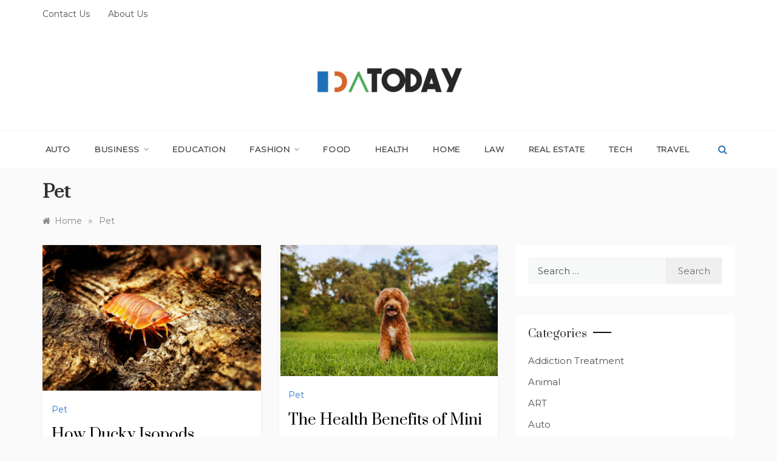

--- FILE ---
content_type: text/html; charset=UTF-8
request_url: https://idatoday.com/category/pet/
body_size: 14633
content:
<!doctype html>
<html lang="en-US">
<head>
	<meta charset="UTF-8">
	<meta name="viewport" content="width=device-width, initial-scale=1">
	<link rel="profile" href="https://gmpg.org/xfn/11">
	<meta name='robots' content='index, follow, max-image-preview:large, max-snippet:-1, max-video-preview:-1' />

	<!-- This site is optimized with the Yoast SEO plugin v24.0 - https://yoast.com/wordpress/plugins/seo/ -->
	<title>Pet Archives | IDA Today</title>
	<link rel="canonical" href="https://idatoday.com/category/pet/" />
	<meta property="og:locale" content="en_US" />
	<meta property="og:type" content="article" />
	<meta property="og:title" content="Pet Archives | IDA Today" />
	<meta property="og:url" content="https://idatoday.com/category/pet/" />
	<meta property="og:site_name" content="IDA Today" />
	<meta name="twitter:card" content="summary_large_image" />
	<script type="application/ld+json" class="yoast-schema-graph">{"@context":"https://schema.org","@graph":[{"@type":"CollectionPage","@id":"https://idatoday.com/category/pet/","url":"https://idatoday.com/category/pet/","name":"Pet Archives | IDA Today","isPartOf":{"@id":"https://idatoday.com/#website"},"primaryImageOfPage":{"@id":"https://idatoday.com/category/pet/#primaryimage"},"image":{"@id":"https://idatoday.com/category/pet/#primaryimage"},"thumbnailUrl":"https://idatoday.com/wp-content/uploads/2024/12/How-Ducky-Isopods-Contribute-to-a-Healthier-Ecosystem.jpg","breadcrumb":{"@id":"https://idatoday.com/category/pet/#breadcrumb"},"inLanguage":"en-US"},{"@type":"ImageObject","inLanguage":"en-US","@id":"https://idatoday.com/category/pet/#primaryimage","url":"https://idatoday.com/wp-content/uploads/2024/12/How-Ducky-Isopods-Contribute-to-a-Healthier-Ecosystem.jpg","contentUrl":"https://idatoday.com/wp-content/uploads/2024/12/How-Ducky-Isopods-Contribute-to-a-Healthier-Ecosystem.jpg","width":2500,"height":1667,"caption":"Isopoda \"powder red\" on wood. Isopoda is an order of crustaceans that includes woodlice and their relatives."},{"@type":"BreadcrumbList","@id":"https://idatoday.com/category/pet/#breadcrumb","itemListElement":[{"@type":"ListItem","position":1,"name":"Home","item":"https://idatoday.com/"},{"@type":"ListItem","position":2,"name":"Pet"}]},{"@type":"WebSite","@id":"https://idatoday.com/#website","url":"https://idatoday.com/","name":"IDA Today","description":"General Blog","publisher":{"@id":"https://idatoday.com/#organization"},"potentialAction":[{"@type":"SearchAction","target":{"@type":"EntryPoint","urlTemplate":"https://idatoday.com/?s={search_term_string}"},"query-input":{"@type":"PropertyValueSpecification","valueRequired":true,"valueName":"search_term_string"}}],"inLanguage":"en-US"},{"@type":"Organization","@id":"https://idatoday.com/#organization","name":"IDA Today","url":"https://idatoday.com/","logo":{"@type":"ImageObject","inLanguage":"en-US","@id":"https://idatoday.com/#/schema/logo/image/","url":"https://idatoday.com/wp-content/uploads/2022/02/cropped-IDA-TODAY-e1643696390114.png","contentUrl":"https://idatoday.com/wp-content/uploads/2022/02/cropped-IDA-TODAY-e1643696390114.png","width":252,"height":68,"caption":"IDA Today"},"image":{"@id":"https://idatoday.com/#/schema/logo/image/"}}]}</script>
	<!-- / Yoast SEO plugin. -->


<link rel='dns-prefetch' href='//fonts.googleapis.com' />
<link rel="alternate" type="application/rss+xml" title="IDA Today &raquo; Feed" href="https://idatoday.com/feed/" />
<link rel="alternate" type="application/rss+xml" title="IDA Today &raquo; Pet Category Feed" href="https://idatoday.com/category/pet/feed/" />
<style id='wp-img-auto-sizes-contain-inline-css' type='text/css'>
img:is([sizes=auto i],[sizes^="auto," i]){contain-intrinsic-size:3000px 1500px}
/*# sourceURL=wp-img-auto-sizes-contain-inline-css */
</style>
<style id='wp-emoji-styles-inline-css' type='text/css'>

	img.wp-smiley, img.emoji {
		display: inline !important;
		border: none !important;
		box-shadow: none !important;
		height: 1em !important;
		width: 1em !important;
		margin: 0 0.07em !important;
		vertical-align: -0.1em !important;
		background: none !important;
		padding: 0 !important;
	}
/*# sourceURL=wp-emoji-styles-inline-css */
</style>
<style id='wp-block-library-inline-css' type='text/css'>
:root{--wp-block-synced-color:#7a00df;--wp-block-synced-color--rgb:122,0,223;--wp-bound-block-color:var(--wp-block-synced-color);--wp-editor-canvas-background:#ddd;--wp-admin-theme-color:#007cba;--wp-admin-theme-color--rgb:0,124,186;--wp-admin-theme-color-darker-10:#006ba1;--wp-admin-theme-color-darker-10--rgb:0,107,160.5;--wp-admin-theme-color-darker-20:#005a87;--wp-admin-theme-color-darker-20--rgb:0,90,135;--wp-admin-border-width-focus:2px}@media (min-resolution:192dpi){:root{--wp-admin-border-width-focus:1.5px}}.wp-element-button{cursor:pointer}:root .has-very-light-gray-background-color{background-color:#eee}:root .has-very-dark-gray-background-color{background-color:#313131}:root .has-very-light-gray-color{color:#eee}:root .has-very-dark-gray-color{color:#313131}:root .has-vivid-green-cyan-to-vivid-cyan-blue-gradient-background{background:linear-gradient(135deg,#00d084,#0693e3)}:root .has-purple-crush-gradient-background{background:linear-gradient(135deg,#34e2e4,#4721fb 50%,#ab1dfe)}:root .has-hazy-dawn-gradient-background{background:linear-gradient(135deg,#faaca8,#dad0ec)}:root .has-subdued-olive-gradient-background{background:linear-gradient(135deg,#fafae1,#67a671)}:root .has-atomic-cream-gradient-background{background:linear-gradient(135deg,#fdd79a,#004a59)}:root .has-nightshade-gradient-background{background:linear-gradient(135deg,#330968,#31cdcf)}:root .has-midnight-gradient-background{background:linear-gradient(135deg,#020381,#2874fc)}:root{--wp--preset--font-size--normal:16px;--wp--preset--font-size--huge:42px}.has-regular-font-size{font-size:1em}.has-larger-font-size{font-size:2.625em}.has-normal-font-size{font-size:var(--wp--preset--font-size--normal)}.has-huge-font-size{font-size:var(--wp--preset--font-size--huge)}.has-text-align-center{text-align:center}.has-text-align-left{text-align:left}.has-text-align-right{text-align:right}.has-fit-text{white-space:nowrap!important}#end-resizable-editor-section{display:none}.aligncenter{clear:both}.items-justified-left{justify-content:flex-start}.items-justified-center{justify-content:center}.items-justified-right{justify-content:flex-end}.items-justified-space-between{justify-content:space-between}.screen-reader-text{border:0;clip-path:inset(50%);height:1px;margin:-1px;overflow:hidden;padding:0;position:absolute;width:1px;word-wrap:normal!important}.screen-reader-text:focus{background-color:#ddd;clip-path:none;color:#444;display:block;font-size:1em;height:auto;left:5px;line-height:normal;padding:15px 23px 14px;text-decoration:none;top:5px;width:auto;z-index:100000}html :where(.has-border-color){border-style:solid}html :where([style*=border-top-color]){border-top-style:solid}html :where([style*=border-right-color]){border-right-style:solid}html :where([style*=border-bottom-color]){border-bottom-style:solid}html :where([style*=border-left-color]){border-left-style:solid}html :where([style*=border-width]){border-style:solid}html :where([style*=border-top-width]){border-top-style:solid}html :where([style*=border-right-width]){border-right-style:solid}html :where([style*=border-bottom-width]){border-bottom-style:solid}html :where([style*=border-left-width]){border-left-style:solid}html :where(img[class*=wp-image-]){height:auto;max-width:100%}:where(figure){margin:0 0 1em}html :where(.is-position-sticky){--wp-admin--admin-bar--position-offset:var(--wp-admin--admin-bar--height,0px)}@media screen and (max-width:600px){html :where(.is-position-sticky){--wp-admin--admin-bar--position-offset:0px}}

/*# sourceURL=wp-block-library-inline-css */
</style><style id='global-styles-inline-css' type='text/css'>
:root{--wp--preset--aspect-ratio--square: 1;--wp--preset--aspect-ratio--4-3: 4/3;--wp--preset--aspect-ratio--3-4: 3/4;--wp--preset--aspect-ratio--3-2: 3/2;--wp--preset--aspect-ratio--2-3: 2/3;--wp--preset--aspect-ratio--16-9: 16/9;--wp--preset--aspect-ratio--9-16: 9/16;--wp--preset--color--black: #000000;--wp--preset--color--cyan-bluish-gray: #abb8c3;--wp--preset--color--white: #ffffff;--wp--preset--color--pale-pink: #f78da7;--wp--preset--color--vivid-red: #cf2e2e;--wp--preset--color--luminous-vivid-orange: #ff6900;--wp--preset--color--luminous-vivid-amber: #fcb900;--wp--preset--color--light-green-cyan: #7bdcb5;--wp--preset--color--vivid-green-cyan: #00d084;--wp--preset--color--pale-cyan-blue: #8ed1fc;--wp--preset--color--vivid-cyan-blue: #0693e3;--wp--preset--color--vivid-purple: #9b51e0;--wp--preset--gradient--vivid-cyan-blue-to-vivid-purple: linear-gradient(135deg,rgb(6,147,227) 0%,rgb(155,81,224) 100%);--wp--preset--gradient--light-green-cyan-to-vivid-green-cyan: linear-gradient(135deg,rgb(122,220,180) 0%,rgb(0,208,130) 100%);--wp--preset--gradient--luminous-vivid-amber-to-luminous-vivid-orange: linear-gradient(135deg,rgb(252,185,0) 0%,rgb(255,105,0) 100%);--wp--preset--gradient--luminous-vivid-orange-to-vivid-red: linear-gradient(135deg,rgb(255,105,0) 0%,rgb(207,46,46) 100%);--wp--preset--gradient--very-light-gray-to-cyan-bluish-gray: linear-gradient(135deg,rgb(238,238,238) 0%,rgb(169,184,195) 100%);--wp--preset--gradient--cool-to-warm-spectrum: linear-gradient(135deg,rgb(74,234,220) 0%,rgb(151,120,209) 20%,rgb(207,42,186) 40%,rgb(238,44,130) 60%,rgb(251,105,98) 80%,rgb(254,248,76) 100%);--wp--preset--gradient--blush-light-purple: linear-gradient(135deg,rgb(255,206,236) 0%,rgb(152,150,240) 100%);--wp--preset--gradient--blush-bordeaux: linear-gradient(135deg,rgb(254,205,165) 0%,rgb(254,45,45) 50%,rgb(107,0,62) 100%);--wp--preset--gradient--luminous-dusk: linear-gradient(135deg,rgb(255,203,112) 0%,rgb(199,81,192) 50%,rgb(65,88,208) 100%);--wp--preset--gradient--pale-ocean: linear-gradient(135deg,rgb(255,245,203) 0%,rgb(182,227,212) 50%,rgb(51,167,181) 100%);--wp--preset--gradient--electric-grass: linear-gradient(135deg,rgb(202,248,128) 0%,rgb(113,206,126) 100%);--wp--preset--gradient--midnight: linear-gradient(135deg,rgb(2,3,129) 0%,rgb(40,116,252) 100%);--wp--preset--font-size--small: 16px;--wp--preset--font-size--medium: 20px;--wp--preset--font-size--large: 25px;--wp--preset--font-size--x-large: 42px;--wp--preset--font-size--larger: 35px;--wp--preset--spacing--20: 0.44rem;--wp--preset--spacing--30: 0.67rem;--wp--preset--spacing--40: 1rem;--wp--preset--spacing--50: 1.5rem;--wp--preset--spacing--60: 2.25rem;--wp--preset--spacing--70: 3.38rem;--wp--preset--spacing--80: 5.06rem;--wp--preset--shadow--natural: 6px 6px 9px rgba(0, 0, 0, 0.2);--wp--preset--shadow--deep: 12px 12px 50px rgba(0, 0, 0, 0.4);--wp--preset--shadow--sharp: 6px 6px 0px rgba(0, 0, 0, 0.2);--wp--preset--shadow--outlined: 6px 6px 0px -3px rgb(255, 255, 255), 6px 6px rgb(0, 0, 0);--wp--preset--shadow--crisp: 6px 6px 0px rgb(0, 0, 0);}:where(.is-layout-flex){gap: 0.5em;}:where(.is-layout-grid){gap: 0.5em;}body .is-layout-flex{display: flex;}.is-layout-flex{flex-wrap: wrap;align-items: center;}.is-layout-flex > :is(*, div){margin: 0;}body .is-layout-grid{display: grid;}.is-layout-grid > :is(*, div){margin: 0;}:where(.wp-block-columns.is-layout-flex){gap: 2em;}:where(.wp-block-columns.is-layout-grid){gap: 2em;}:where(.wp-block-post-template.is-layout-flex){gap: 1.25em;}:where(.wp-block-post-template.is-layout-grid){gap: 1.25em;}.has-black-color{color: var(--wp--preset--color--black) !important;}.has-cyan-bluish-gray-color{color: var(--wp--preset--color--cyan-bluish-gray) !important;}.has-white-color{color: var(--wp--preset--color--white) !important;}.has-pale-pink-color{color: var(--wp--preset--color--pale-pink) !important;}.has-vivid-red-color{color: var(--wp--preset--color--vivid-red) !important;}.has-luminous-vivid-orange-color{color: var(--wp--preset--color--luminous-vivid-orange) !important;}.has-luminous-vivid-amber-color{color: var(--wp--preset--color--luminous-vivid-amber) !important;}.has-light-green-cyan-color{color: var(--wp--preset--color--light-green-cyan) !important;}.has-vivid-green-cyan-color{color: var(--wp--preset--color--vivid-green-cyan) !important;}.has-pale-cyan-blue-color{color: var(--wp--preset--color--pale-cyan-blue) !important;}.has-vivid-cyan-blue-color{color: var(--wp--preset--color--vivid-cyan-blue) !important;}.has-vivid-purple-color{color: var(--wp--preset--color--vivid-purple) !important;}.has-black-background-color{background-color: var(--wp--preset--color--black) !important;}.has-cyan-bluish-gray-background-color{background-color: var(--wp--preset--color--cyan-bluish-gray) !important;}.has-white-background-color{background-color: var(--wp--preset--color--white) !important;}.has-pale-pink-background-color{background-color: var(--wp--preset--color--pale-pink) !important;}.has-vivid-red-background-color{background-color: var(--wp--preset--color--vivid-red) !important;}.has-luminous-vivid-orange-background-color{background-color: var(--wp--preset--color--luminous-vivid-orange) !important;}.has-luminous-vivid-amber-background-color{background-color: var(--wp--preset--color--luminous-vivid-amber) !important;}.has-light-green-cyan-background-color{background-color: var(--wp--preset--color--light-green-cyan) !important;}.has-vivid-green-cyan-background-color{background-color: var(--wp--preset--color--vivid-green-cyan) !important;}.has-pale-cyan-blue-background-color{background-color: var(--wp--preset--color--pale-cyan-blue) !important;}.has-vivid-cyan-blue-background-color{background-color: var(--wp--preset--color--vivid-cyan-blue) !important;}.has-vivid-purple-background-color{background-color: var(--wp--preset--color--vivid-purple) !important;}.has-black-border-color{border-color: var(--wp--preset--color--black) !important;}.has-cyan-bluish-gray-border-color{border-color: var(--wp--preset--color--cyan-bluish-gray) !important;}.has-white-border-color{border-color: var(--wp--preset--color--white) !important;}.has-pale-pink-border-color{border-color: var(--wp--preset--color--pale-pink) !important;}.has-vivid-red-border-color{border-color: var(--wp--preset--color--vivid-red) !important;}.has-luminous-vivid-orange-border-color{border-color: var(--wp--preset--color--luminous-vivid-orange) !important;}.has-luminous-vivid-amber-border-color{border-color: var(--wp--preset--color--luminous-vivid-amber) !important;}.has-light-green-cyan-border-color{border-color: var(--wp--preset--color--light-green-cyan) !important;}.has-vivid-green-cyan-border-color{border-color: var(--wp--preset--color--vivid-green-cyan) !important;}.has-pale-cyan-blue-border-color{border-color: var(--wp--preset--color--pale-cyan-blue) !important;}.has-vivid-cyan-blue-border-color{border-color: var(--wp--preset--color--vivid-cyan-blue) !important;}.has-vivid-purple-border-color{border-color: var(--wp--preset--color--vivid-purple) !important;}.has-vivid-cyan-blue-to-vivid-purple-gradient-background{background: var(--wp--preset--gradient--vivid-cyan-blue-to-vivid-purple) !important;}.has-light-green-cyan-to-vivid-green-cyan-gradient-background{background: var(--wp--preset--gradient--light-green-cyan-to-vivid-green-cyan) !important;}.has-luminous-vivid-amber-to-luminous-vivid-orange-gradient-background{background: var(--wp--preset--gradient--luminous-vivid-amber-to-luminous-vivid-orange) !important;}.has-luminous-vivid-orange-to-vivid-red-gradient-background{background: var(--wp--preset--gradient--luminous-vivid-orange-to-vivid-red) !important;}.has-very-light-gray-to-cyan-bluish-gray-gradient-background{background: var(--wp--preset--gradient--very-light-gray-to-cyan-bluish-gray) !important;}.has-cool-to-warm-spectrum-gradient-background{background: var(--wp--preset--gradient--cool-to-warm-spectrum) !important;}.has-blush-light-purple-gradient-background{background: var(--wp--preset--gradient--blush-light-purple) !important;}.has-blush-bordeaux-gradient-background{background: var(--wp--preset--gradient--blush-bordeaux) !important;}.has-luminous-dusk-gradient-background{background: var(--wp--preset--gradient--luminous-dusk) !important;}.has-pale-ocean-gradient-background{background: var(--wp--preset--gradient--pale-ocean) !important;}.has-electric-grass-gradient-background{background: var(--wp--preset--gradient--electric-grass) !important;}.has-midnight-gradient-background{background: var(--wp--preset--gradient--midnight) !important;}.has-small-font-size{font-size: var(--wp--preset--font-size--small) !important;}.has-medium-font-size{font-size: var(--wp--preset--font-size--medium) !important;}.has-large-font-size{font-size: var(--wp--preset--font-size--large) !important;}.has-x-large-font-size{font-size: var(--wp--preset--font-size--x-large) !important;}
/*# sourceURL=global-styles-inline-css */
</style>

<style id='classic-theme-styles-inline-css' type='text/css'>
/*! This file is auto-generated */
.wp-block-button__link{color:#fff;background-color:#32373c;border-radius:9999px;box-shadow:none;text-decoration:none;padding:calc(.667em + 2px) calc(1.333em + 2px);font-size:1.125em}.wp-block-file__button{background:#32373c;color:#fff;text-decoration:none}
/*# sourceURL=/wp-includes/css/classic-themes.min.css */
</style>
<link rel='stylesheet' id='polite-lite-fonts-css' href='//fonts.googleapis.com/css?family=Montserrat&#038;ver=6.9' type='text/css' media='all' />
<link rel='stylesheet' id='polite-style-css' href='https://idatoday.com/wp-content/themes/polite/style.css?ver=6.9' type='text/css' media='all' />
<style id='polite-style-inline-css' type='text/css'>

            body,
            .entry-content p{ 
                font-family:Montserrat; 
            }

            #toTop,
            a.effect:before,
            .show-more,
            a.link-format,
            .comment-form #submit:hover, 
            .comment-form #submit:focus,
            .meta_bottom .post-share a:hover,
            .tabs-nav li:before,
            .post-slider-section .s-cat,
            .sidebar-3 .widget-title:after,
            .bottom-caption .slick-current .slider-items span,
            aarticle.format-status .post-content .post-format::after,
            article.format-chat .post-content .post-format::after, 
            article.format-link .post-content .post-format::after,
            article.format-standard .post-content .post-format::after, 
            article.format-image .post-content .post-format::after, 
            article.hentry.sticky .post-content .post-format::after, 
            article.format-video .post-content .post-format::after, 
            article.format-gallery .post-content .post-format::after, 
            article.format-audio .post-content .post-format::after, 
            article.format-quote .post-content .post-format::after{ 
                background-color: #2679cc; 
                border-color: #2679cc;
            }
            #author:active, 
            #email:active, 
            #url:active, 
            #comment:active, 
            #author:focus, 
            #email:focus, 
            #url:focus, 
            #comment:focus,
            #author:hover, 
            #email:hover, 
            #url:hover, 
            #comment:hover{
                border-color:#2679cc;
            }
            .post-cats > span i, 
            .post-cats > span a,
            .slide-wrap .caption .s-cat,
            .slide-wrap .caption span a:hover,
            .comment-form .logged-in-as a:last-child:hover, 
            .comment-form .logged-in-as a:last-child:focus,
            .main-header a:hover, 
            .main-header a:focus, 
            .main-header a:active,
            .top-menu > ul > li > a:hover,
            .main-menu ul li.current-menu-item > a, 
            .header-2 .main-menu > ul > li.current-menu-item > a,
            .main-menu ul li:hover > a,
            .post-navigation .nav-links a:hover, 
            .post-navigation .nav-links a:focus,
            .tabs-nav li.tab-active a, 
            .tabs-nav li.tab-active,
            .tabs-nav li.tab-active a, 
            .tabs-nav li.tab-active,
            ul.trail-items li a:hover span,
            .author-socials a:hover,
            .post-date a:focus, 
            .post-date a:hover,
            .post-excerpt a:hover, 
            .post-excerpt a:focus, 
            .content a:hover, 
            .content a:focus,
            .post-footer > span a:hover, 
            .post-footer > span a:focus,
            .widget a:hover, 
            .widget a:focus,
            .footer-menu li a:hover, 
            .footer-menu li a:focus,
            .footer-social-links a:hover,
            .footer-social-links a:focus,
            .site-footer a:hover, 
            .site-footer a:focus, .content-area p a{ 
                color : #2679cc; 
            }
            .header-1 .head_one .logo{ 
                max-width : 500px; 
            }
            .header-image:before { 
                background-color : #000000; 
            }
            .header-image:before { 
                opacity : 0.1; 
            }
            .header-1 .header-image .head_one { 
                min-height : 100px; 
            }
/*# sourceURL=polite-style-inline-css */
</style>
<link rel='stylesheet' id='polite-lite-style-css' href='https://idatoday.com/wp-content/themes/polite-lite/style.css?ver=1.3.4' type='text/css' media='all' />
<link rel='stylesheet' id='polite-body-css' href='//fonts.googleapis.com/css?family=Muli:400,400i,500,600,700&#038;display=swap' type='text/css' media='all' />
<link rel='stylesheet' id='polite-heading-css' href='//fonts.googleapis.com/css?family=Prata&#038;display=swap' type='text/css' media='all' />
<link rel='stylesheet' id='polite-sign-css' href='//fonts.googleapis.com/css?family=Monsieur+La+Doulaise&#038;display=swap' type='text/css' media='all' />
<link rel='stylesheet' id='font-awesome-css' href='https://idatoday.com/wp-content/themes/polite/css/font-awesome.min.css?ver=4.5.0' type='text/css' media='all' />
<link rel='stylesheet' id='grid-css-css' href='https://idatoday.com/wp-content/themes/polite/css/grid.min.css?ver=4.5.0' type='text/css' media='all' />
<link rel='stylesheet' id='slick-css' href='https://idatoday.com/wp-content/themes/polite/assets/css/slick.css?ver=4.5.0' type='text/css' media='all' />
<link rel='stylesheet' id='offcanvas-style-css' href='https://idatoday.com/wp-content/themes/polite/assets/css/canvi.css?ver=4.5.0' type='text/css' media='all' />
<script type="text/javascript" src="https://idatoday.com/wp-includes/js/jquery/jquery.min.js?ver=3.7.1" id="jquery-core-js"></script>
<script type="text/javascript" src="https://idatoday.com/wp-includes/js/jquery/jquery-migrate.min.js?ver=3.4.1" id="jquery-migrate-js"></script>
<link rel="https://api.w.org/" href="https://idatoday.com/wp-json/" /><link rel="alternate" title="JSON" type="application/json" href="https://idatoday.com/wp-json/wp/v2/categories/146" /><link rel="EditURI" type="application/rsd+xml" title="RSD" href="https://idatoday.com/xmlrpc.php?rsd" />
<meta name="generator" content="WordPress 6.9" />
		<style type="text/css">
					.site-title,
			.site-description {
				position: absolute;
				clip: rect(1px, 1px, 1px, 1px);
			}
				</style>
		<link rel="icon" href="https://idatoday.com/wp-content/uploads/2022/02/IDA-TODAY-f-150x101.png" sizes="32x32" />
<link rel="icon" href="https://idatoday.com/wp-content/uploads/2022/02/IDA-TODAY-f.png" sizes="192x192" />
<link rel="apple-touch-icon" href="https://idatoday.com/wp-content/uploads/2022/02/IDA-TODAY-f.png" />
<meta name="msapplication-TileImage" content="https://idatoday.com/wp-content/uploads/2022/02/IDA-TODAY-f.png" />
</head>

<body class="archive category category-pet category-146 wp-custom-logo wp-embed-responsive wp-theme-polite wp-child-theme-polite-lite hfeed at-sticky-sidebar right-sidebar masonry-post">
<div id="page" class="site ">
	<a class="skip-link screen-reader-text" href="#content">Skip to content</a>

	<div class="js-canvi-content canvi-content">
<header class="header-1">
					<section class="top-bar-area">
				<div class="container">
											<nav id="top-nav" class="left-side">
	                        <div class="top-menu">
	    						<ul id="menu-footer" class=""><li id="menu-item-86" class="menu-item menu-item-type-post_type menu-item-object-page menu-item-86"><a href="https://idatoday.com/contact-us/">Contact Us</a></li>
<li id="menu-item-85" class="menu-item menu-item-type-post_type menu-item-object-page menu-item-85"><a href="https://idatoday.com/about-us/">About Us</a></li>
</ul>							</div>
						</nav><!-- .top-nav -->
										
									</div>
			</section>
					
		<section class="main-header " style="background-image:url(); background-size: cover; background-position: center; background-repeat: no-repeat;">
		<div class="head_one clearfix">
			<div class="container">
				<div class="logo">
					<a href="https://idatoday.com/" class="custom-logo-link" rel="home"><img width="252" height="68" src="https://idatoday.com/wp-content/uploads/2022/02/cropped-IDA-TODAY-e1643696390114.png" class="custom-logo" alt="IDA Today" decoding="async" /></a>					<h1 class="site-title"><a href="https://idatoday.com/" rel="home">IDA Today</a></h1>
										<p class="site-description">General Blog</p>
							</div><!-- .site-logo -->
		</div>
	</div>
	<div class="menu-area">
		<div class="container">					
			<nav id="site-navigation">
													<div class="search-wrapper">					
						<div class="search-box">
							<a href="javascript:void(0);" class="s_click"><i class="fa fa-search first_click" aria-hidden="true" style="display: block;"></i></a>
							<a href="javascript:void(0);" class="s_click"><i class="fa fa-times second_click" aria-hidden="true" style="display: none;"></i></a>
						</div>
						<div class="search-box-text">
							<form role="search" method="get" class="search-form" action="https://idatoday.com/">
				<label>
					<span class="screen-reader-text">Search for:</span>
					<input type="search" class="search-field" placeholder="Search &hellip;" value="" name="s" />
				</label>
				<input type="submit" class="search-submit" value="Search" />
			</form>						</div>				
					</div>
				
				<button class="bar-menu">
											<span>Menu</span>
									</button>
				<div class="main-menu menu-caret">
					<ul id="primary-menu" class=""><li id="menu-item-384" class="menu-item menu-item-type-taxonomy menu-item-object-category menu-item-384"><a href="https://idatoday.com/category/auto/">Auto</a></li>
<li id="menu-item-385" class="menu-item menu-item-type-taxonomy menu-item-object-category menu-item-has-children menu-item-385"><a href="https://idatoday.com/category/business/">Business</a>
<ul class="sub-menu">
	<li id="menu-item-390" class="menu-item menu-item-type-taxonomy menu-item-object-category menu-item-390"><a href="https://idatoday.com/category/finance/">Finance</a></li>
</ul>
</li>
<li id="menu-item-387" class="menu-item menu-item-type-taxonomy menu-item-object-category menu-item-387"><a href="https://idatoday.com/category/education/">Education</a></li>
<li id="menu-item-388" class="menu-item menu-item-type-taxonomy menu-item-object-category menu-item-has-children menu-item-388"><a href="https://idatoday.com/category/fashion/">Fashion</a>
<ul class="sub-menu">
	<li id="menu-item-396" class="menu-item menu-item-type-taxonomy menu-item-object-category menu-item-396"><a href="https://idatoday.com/category/shopping/">Shopping</a></li>
</ul>
</li>
<li id="menu-item-391" class="menu-item menu-item-type-taxonomy menu-item-object-category menu-item-391"><a href="https://idatoday.com/category/food/">Food</a></li>
<li id="menu-item-392" class="menu-item menu-item-type-taxonomy menu-item-object-category menu-item-392"><a href="https://idatoday.com/category/health/">Health</a></li>
<li id="menu-item-393" class="menu-item menu-item-type-taxonomy menu-item-object-category menu-item-393"><a href="https://idatoday.com/category/home/">Home</a></li>
<li id="menu-item-394" class="menu-item menu-item-type-taxonomy menu-item-object-category menu-item-394"><a href="https://idatoday.com/category/law/">Law</a></li>
<li id="menu-item-395" class="menu-item menu-item-type-taxonomy menu-item-object-category menu-item-395"><a href="https://idatoday.com/category/real-estate/">Real Estate</a></li>
<li id="menu-item-397" class="menu-item menu-item-type-taxonomy menu-item-object-category menu-item-397"><a href="https://idatoday.com/category/tech/">Tech</a></li>
<li id="menu-item-398" class="menu-item menu-item-type-taxonomy menu-item-object-category menu-item-398"><a href="https://idatoday.com/category/travel/">Travel</a></li>
</ul>				</div>
			</nav><!-- #site-navigation -->
		</div>
	</div>
</setion><!-- #masthead -->
</header>


	     <section id="content" class="site-content posts-container">
	<div class="container">
		<div class="row">	
			<div class="archive-heading">
				<h1 class="archive-title">Pet</h1>			</div>

			<div class="breadcrumbs-wrap">
				<div role="navigation" aria-label="Breadcrumbs" class="breadcrumb-trail breadcrumbs" itemprop="breadcrumb"><ul class="trail-items" itemscope itemtype="http://schema.org/BreadcrumbList"><meta name="numberOfItems" content="2" /><meta name="itemListOrder" content="Ascending" /><li itemprop="itemListElement" itemscope itemtype="http://schema.org/ListItem" class="trail-item trail-begin"><a href="https://idatoday.com/" rel="home" itemprop="item"><span itemprop="name">Home</span></a><meta itemprop="position" content="1" /></li><span class="delim">»</span><li itemprop="itemListElement" itemscope itemtype="http://schema.org/ListItem" class="trail-item trail-end"><a href="https://idatoday.com/category/pet/" itemprop="item"><span itemprop="name">Pet</span></a><meta itemprop="position" content="2" /></li><span class="delim">»</span></ul></div> <!-- Breadcrumb hook -->
			</div>
			<div id="primary" class="col-md-8 content-area">
				<main id="main" class="site-main">
					
						        <div class="masonry-start"><div id="masonry-loop">
        
        <article id="post-2290" class="masonry-post post-2290 post type-post status-publish format-standard has-post-thumbnail hentry category-pet">
    <div class="post-wrap full-image no-cotent">
                    <div class="post-media">
                                            <a class="post-thumbnail" href="https://idatoday.com/how-ducky-isopods-contribute-to-a-healthier-ecosystem/" aria-hidden="true">
                    <img width="2500" height="1667" src="https://idatoday.com/wp-content/uploads/2024/12/How-Ducky-Isopods-Contribute-to-a-Healthier-Ecosystem.jpg" class="full-image wp-post-image" alt="How Ducky Isopods Contribute to a Healthier Ecosystem" decoding="async" fetchpriority="high" srcset="https://idatoday.com/wp-content/uploads/2024/12/How-Ducky-Isopods-Contribute-to-a-Healthier-Ecosystem.jpg 2500w, https://idatoday.com/wp-content/uploads/2024/12/How-Ducky-Isopods-Contribute-to-a-Healthier-Ecosystem-300x200.jpg 300w, https://idatoday.com/wp-content/uploads/2024/12/How-Ducky-Isopods-Contribute-to-a-Healthier-Ecosystem-1024x683.jpg 1024w, https://idatoday.com/wp-content/uploads/2024/12/How-Ducky-Isopods-Contribute-to-a-Healthier-Ecosystem-768x512.jpg 768w, https://idatoday.com/wp-content/uploads/2024/12/How-Ducky-Isopods-Contribute-to-a-Healthier-Ecosystem-1536x1024.jpg 1536w, https://idatoday.com/wp-content/uploads/2024/12/How-Ducky-Isopods-Contribute-to-a-Healthier-Ecosystem-2048x1366.jpg 2048w, https://idatoday.com/wp-content/uploads/2024/12/How-Ducky-Isopods-Contribute-to-a-Healthier-Ecosystem-600x400.jpg 600w" sizes="(max-width: 2500px) 100vw, 2500px" />                </a>
                                            <div class="meta_bottom">
            <div class="post-share">
                <a target="_blank" href="https://www.facebook.com/sharer/sharer.php?u=https://idatoday.com/how-ducky-isopods-contribute-to-a-healthier-ecosystem/"><i class="fa fa-facebook"></i></a>
                <a target="_blank" href="http://twitter.com/share?text=How%20Ducky%20Isopods%20Contribute%20to%20a%20Healthier%20Ecosystem&#038;url=https://idatoday.com/how-ducky-isopods-contribute-to-a-healthier-ecosystem/"><i
                            class="fa fa-twitter"></i></a>
                <a target="_blank" href="http://pinterest.com/pin/create/button/?url=https://idatoday.com/how-ducky-isopods-contribute-to-a-healthier-ecosystem/&#038;media=https://idatoday.com/wp-content/uploads/2024/12/How-Ducky-Isopods-Contribute-to-a-Healthier-Ecosystem.jpg&#038;description=How%20Ducky%20Isopods%20Contribute%20to%20a%20Healthier%20Ecosystem"><i
                            class="fa fa-pinterest"></i></a>
                <a target="_blank" href="http://www.linkedin.com/shareArticle?mini=true&#038;title=How%20Ducky%20Isopods%20Contribute%20to%20a%20Healthier%20Ecosystem&#038;url=https://idatoday.com/how-ducky-isopods-contribute-to-a-healthier-ecosystem/"><i class="fa fa-linkedin"></i></a>
            </div>
        </div>
                    </div>
                <div class="post-content">
                            <div class="post-cats">
                    <span class="cat-links"><a href="https://idatoday.com/category/pet/" rel="category tag">Pet</a></span>                </div>
                        <div class="post_title">
                <h2 class="post-title entry-title"><a href="https://idatoday.com/how-ducky-isopods-contribute-to-a-healthier-ecosystem/" rel="bookmark">How Ducky Isopods Contribute to a Healthier Ecosystem</a></h2>                            </div>
            <div class="post-excerpt entry-content">
                <p>Ducky isopods, a colorful and intriguing variety of isopods, are not only fascinating creatures to observe but also play a crucial role in maintaining the</p>
                <!-- read more -->
                            </div>
            <!-- .entry-content end -->
            <div class="post-meta">
                                    <div class="post-date">
                        <div class="entry-meta">
                            <span class="posted-on"><a href="https://idatoday.com/how-ducky-isopods-contribute-to-a-healthier-ecosystem/" rel="bookmark"><time class="entry-date published updated" datetime="2024-12-10T13:47:47+00:00">December 10, 2024</time></a></span><span class="post_by"> by <span class="author vcard"><a class="url fn n" href="https://idatoday.com/author/beckett-pamela/">Beckett Pamela</a></span></span><span class="min-read">3 Min Reading</span>                        </div><!-- .entry-meta -->
                    </div>
                            </div>
        </div>
    </div>
</article><!-- #post- --><article id="post-1935" class="masonry-post post-1935 post type-post status-publish format-standard has-post-thumbnail hentry category-pet">
    <div class="post-wrap full-image no-cotent">
                    <div class="post-media">
                                            <a class="post-thumbnail" href="https://idatoday.com/the-health-benefits-of-mini-goldendoodles/" aria-hidden="true">
                    <img width="1000" height="600" src="https://idatoday.com/wp-content/uploads/2024/05/image1-2024-05-10T161108.534.png" class="full-image wp-post-image" alt="The Health Benefits of Mini Goldendoodles" decoding="async" srcset="https://idatoday.com/wp-content/uploads/2024/05/image1-2024-05-10T161108.534.png 1000w, https://idatoday.com/wp-content/uploads/2024/05/image1-2024-05-10T161108.534-300x180.png 300w, https://idatoday.com/wp-content/uploads/2024/05/image1-2024-05-10T161108.534-768x461.png 768w" sizes="(max-width: 1000px) 100vw, 1000px" />                </a>
                                            <div class="meta_bottom">
            <div class="post-share">
                <a target="_blank" href="https://www.facebook.com/sharer/sharer.php?u=https://idatoday.com/the-health-benefits-of-mini-goldendoodles/"><i class="fa fa-facebook"></i></a>
                <a target="_blank" href="http://twitter.com/share?text=The%20Health%20Benefits%20of%20Mini%20Goldendoodles&#038;url=https://idatoday.com/the-health-benefits-of-mini-goldendoodles/"><i
                            class="fa fa-twitter"></i></a>
                <a target="_blank" href="http://pinterest.com/pin/create/button/?url=https://idatoday.com/the-health-benefits-of-mini-goldendoodles/&#038;media=https://idatoday.com/wp-content/uploads/2024/05/image1-2024-05-10T161108.534.png&#038;description=The%20Health%20Benefits%20of%20Mini%20Goldendoodles"><i
                            class="fa fa-pinterest"></i></a>
                <a target="_blank" href="http://www.linkedin.com/shareArticle?mini=true&#038;title=The%20Health%20Benefits%20of%20Mini%20Goldendoodles&#038;url=https://idatoday.com/the-health-benefits-of-mini-goldendoodles/"><i class="fa fa-linkedin"></i></a>
            </div>
        </div>
                    </div>
                <div class="post-content">
                            <div class="post-cats">
                    <span class="cat-links"><a href="https://idatoday.com/category/pet/" rel="category tag">Pet</a></span>                </div>
                        <div class="post_title">
                <h2 class="post-title entry-title"><a href="https://idatoday.com/the-health-benefits-of-mini-goldendoodles/" rel="bookmark">The Health Benefits of Mini Goldendoodles</a></h2>                            </div>
            <div class="post-excerpt entry-content">
                <p>When it comes to our furry companions, we often think about the joy they bring into our lives with their wagging tails and playful antics.</p>
                <!-- read more -->
                            </div>
            <!-- .entry-content end -->
            <div class="post-meta">
                                    <div class="post-date">
                        <div class="entry-meta">
                            <span class="posted-on"><a href="https://idatoday.com/the-health-benefits-of-mini-goldendoodles/" rel="bookmark"><time class="entry-date published updated" datetime="2024-05-10T10:42:34+00:00">May 10, 2024</time></a></span><span class="post_by"> by <span class="author vcard"><a class="url fn n" href="https://idatoday.com/author/clare-louise/">Clare Louise</a></span></span><span class="min-read">3 Min Reading</span>                        </div><!-- .entry-meta -->
                    </div>
                            </div>
        </div>
    </div>
</article><!-- #post- --><article id="post-1841" class="masonry-post post-1841 post type-post status-publish format-standard has-post-thumbnail hentry category-pet">
    <div class="post-wrap full-image no-cotent">
                    <div class="post-media">
                                            <a class="post-thumbnail" href="https://idatoday.com/a-comprehensive-guide-to-adopting-a-veteran-dog/" aria-hidden="true">
                    <img width="1024" height="528" src="https://idatoday.com/wp-content/uploads/2024/03/A-Comprehensive-Guide-to-Adopting-a-Veteran-Dog.jpg" class="full-image wp-post-image" alt="A Comprehensive Guide to Adopting a Veteran Dog" decoding="async" srcset="https://idatoday.com/wp-content/uploads/2024/03/A-Comprehensive-Guide-to-Adopting-a-Veteran-Dog.jpg 1024w, https://idatoday.com/wp-content/uploads/2024/03/A-Comprehensive-Guide-to-Adopting-a-Veteran-Dog-300x155.jpg 300w, https://idatoday.com/wp-content/uploads/2024/03/A-Comprehensive-Guide-to-Adopting-a-Veteran-Dog-768x396.jpg 768w" sizes="(max-width: 1024px) 100vw, 1024px" />                </a>
                                            <div class="meta_bottom">
            <div class="post-share">
                <a target="_blank" href="https://www.facebook.com/sharer/sharer.php?u=https://idatoday.com/a-comprehensive-guide-to-adopting-a-veteran-dog/"><i class="fa fa-facebook"></i></a>
                <a target="_blank" href="http://twitter.com/share?text=A%20Comprehensive%20Guide%20to%20Adopting%20a%20Veteran%20Dog&#038;url=https://idatoday.com/a-comprehensive-guide-to-adopting-a-veteran-dog/"><i
                            class="fa fa-twitter"></i></a>
                <a target="_blank" href="http://pinterest.com/pin/create/button/?url=https://idatoday.com/a-comprehensive-guide-to-adopting-a-veteran-dog/&#038;media=https://idatoday.com/wp-content/uploads/2024/03/A-Comprehensive-Guide-to-Adopting-a-Veteran-Dog.jpg&#038;description=A%20Comprehensive%20Guide%20to%20Adopting%20a%20Veteran%20Dog"><i
                            class="fa fa-pinterest"></i></a>
                <a target="_blank" href="http://www.linkedin.com/shareArticle?mini=true&#038;title=A%20Comprehensive%20Guide%20to%20Adopting%20a%20Veteran%20Dog&#038;url=https://idatoday.com/a-comprehensive-guide-to-adopting-a-veteran-dog/"><i class="fa fa-linkedin"></i></a>
            </div>
        </div>
                    </div>
                <div class="post-content">
                            <div class="post-cats">
                    <span class="cat-links"><a href="https://idatoday.com/category/pet/" rel="category tag">Pet</a></span>                </div>
                        <div class="post_title">
                <h2 class="post-title entry-title"><a href="https://idatoday.com/a-comprehensive-guide-to-adopting-a-veteran-dog/" rel="bookmark">A Comprehensive Guide to Adopting a Veteran Dog</a></h2>                            </div>
            <div class="post-excerpt entry-content">
                <p>Bringing a furry friend into your house may be a fulfilling experience, particularly if you decide to adopt an older dog. These loyal and loving</p>
                <!-- read more -->
                            </div>
            <!-- .entry-content end -->
            <div class="post-meta">
                                    <div class="post-date">
                        <div class="entry-meta">
                            <span class="posted-on"><a href="https://idatoday.com/a-comprehensive-guide-to-adopting-a-veteran-dog/" rel="bookmark"><time class="entry-date published updated" datetime="2024-03-19T13:30:36+00:00">March 19, 2024</time></a></span><span class="post_by"> by <span class="author vcard"><a class="url fn n" href="https://idatoday.com/author/raines-holman/">Raines Holman</a></span></span><span class="min-read">4 Min Reading</span>                        </div><!-- .entry-meta -->
                    </div>
                            </div>
        </div>
    </div>
</article><!-- #post- --><article id="post-1211" class="masonry-post post-1211 post type-post status-publish format-standard has-post-thumbnail hentry category-pet">
    <div class="post-wrap full-image no-cotent">
                    <div class="post-media">
                                            <a class="post-thumbnail" href="https://idatoday.com/how-to-eliminate-animals-in-the-attic/" aria-hidden="true">
                    <img width="1024" height="680" src="https://idatoday.com/wp-content/uploads/2023/05/Eliminate-Animals-in-the-Attic.jpg" class="full-image wp-post-image" alt="How to Eliminate Animals in the Attic?" decoding="async" loading="lazy" srcset="https://idatoday.com/wp-content/uploads/2023/05/Eliminate-Animals-in-the-Attic.jpg 1024w, https://idatoday.com/wp-content/uploads/2023/05/Eliminate-Animals-in-the-Attic-300x199.jpg 300w, https://idatoday.com/wp-content/uploads/2023/05/Eliminate-Animals-in-the-Attic-768x510.jpg 768w" sizes="auto, (max-width: 1024px) 100vw, 1024px" />                </a>
                                            <div class="meta_bottom">
            <div class="post-share">
                <a target="_blank" href="https://www.facebook.com/sharer/sharer.php?u=https://idatoday.com/how-to-eliminate-animals-in-the-attic/"><i class="fa fa-facebook"></i></a>
                <a target="_blank" href="http://twitter.com/share?text=How%20to%20Eliminate%20Animals%20in%20the%20Attic?&#038;url=https://idatoday.com/how-to-eliminate-animals-in-the-attic/"><i
                            class="fa fa-twitter"></i></a>
                <a target="_blank" href="http://pinterest.com/pin/create/button/?url=https://idatoday.com/how-to-eliminate-animals-in-the-attic/&#038;media=https://idatoday.com/wp-content/uploads/2023/05/Eliminate-Animals-in-the-Attic.jpg&#038;description=How%20to%20Eliminate%20Animals%20in%20the%20Attic?"><i
                            class="fa fa-pinterest"></i></a>
                <a target="_blank" href="http://www.linkedin.com/shareArticle?mini=true&#038;title=How%20to%20Eliminate%20Animals%20in%20the%20Attic?&#038;url=https://idatoday.com/how-to-eliminate-animals-in-the-attic/"><i class="fa fa-linkedin"></i></a>
            </div>
        </div>
                    </div>
                <div class="post-content">
                            <div class="post-cats">
                    <span class="cat-links"><a href="https://idatoday.com/category/pet/" rel="category tag">Pet</a></span>                </div>
                        <div class="post_title">
                <h2 class="post-title entry-title"><a href="https://idatoday.com/how-to-eliminate-animals-in-the-attic/" rel="bookmark">How to Eliminate Animals in the Attic?</a></h2>                            </div>
            <div class="post-excerpt entry-content">
                <p>Uninvited guests in the attic could be miffing for the owner, as they constantly make noises and can also vitiate stuff stored in the attic.</p>
                <!-- read more -->
                            </div>
            <!-- .entry-content end -->
            <div class="post-meta">
                                    <div class="post-date">
                        <div class="entry-meta">
                            <span class="posted-on"><a href="https://idatoday.com/how-to-eliminate-animals-in-the-attic/" rel="bookmark"><time class="entry-date published" datetime="2023-05-09T06:30:11+00:00">May 9, 2023</time><time class="updated" datetime="2023-05-09T07:08:12+00:00">May 9, 2023</time></a></span><span class="post_by"> by <span class="author vcard"><a class="url fn n" href="https://idatoday.com/author/jacqueline-kim/">Jacqueline Kim</a></span></span><span class="min-read">3 Min Reading</span>                        </div><!-- .entry-meta -->
                    </div>
                            </div>
        </div>
    </div>
</article><!-- #post- -->        </div>
        </div>
        
        				
			</main><!-- #main -->
		</div><!-- #primary -->
		<aside id="secondary" class="col-md-4 widget-area side-right sidebar-3">
	<div class="sidebar-area">
		<section id="search-2" class="widget widget_search"><form role="search" method="get" class="search-form" action="https://idatoday.com/">
				<label>
					<span class="screen-reader-text">Search for:</span>
					<input type="search" class="search-field" placeholder="Search &hellip;" value="" name="s" />
				</label>
				<input type="submit" class="search-submit" value="Search" />
			</form></section><section id="categories-2" class="widget widget_categories"><h2 class="widget-title">Categories</h2>
			<ul>
					<li class="cat-item cat-item-139"><a href="https://idatoday.com/category/addiction-treatment/">Addiction Treatment</a>
</li>
	<li class="cat-item cat-item-203"><a href="https://idatoday.com/category/animal/">Animal</a>
</li>
	<li class="cat-item cat-item-134"><a href="https://idatoday.com/category/art/">ART</a>
</li>
	<li class="cat-item cat-item-6"><a href="https://idatoday.com/category/auto/">Auto</a>
</li>
	<li class="cat-item cat-item-202"><a href="https://idatoday.com/category/beauty/">Beauty</a>
</li>
	<li class="cat-item cat-item-4"><a href="https://idatoday.com/category/business/">Business</a>
</li>
	<li class="cat-item cat-item-111"><a href="https://idatoday.com/category/casino/">Casino</a>
</li>
	<li class="cat-item cat-item-143"><a href="https://idatoday.com/category/auto/ceramic-coating/">Ceramic Coating</a>
</li>
	<li class="cat-item cat-item-131"><a href="https://idatoday.com/category/cleaning/">Cleaning</a>
</li>
	<li class="cat-item cat-item-120"><a href="https://idatoday.com/category/dating/">Dating</a>
</li>
	<li class="cat-item cat-item-115"><a href="https://idatoday.com/category/education/">Education</a>
</li>
	<li class="cat-item cat-item-132"><a href="https://idatoday.com/category/entertainment/">Entertainment</a>
</li>
	<li class="cat-item cat-item-114"><a href="https://idatoday.com/category/fashion/">Fashion</a>
</li>
	<li class="cat-item cat-item-1"><a href="https://idatoday.com/category/featured/">Featured</a>
</li>
	<li class="cat-item cat-item-112"><a href="https://idatoday.com/category/finance/">Finance</a>
</li>
	<li class="cat-item cat-item-116"><a href="https://idatoday.com/category/food/">Food</a>
</li>
	<li class="cat-item cat-item-138"><a href="https://idatoday.com/category/game/">Game</a>
</li>
	<li class="cat-item cat-item-144"><a href="https://idatoday.com/category/gift/">Gift</a>
</li>
	<li class="cat-item cat-item-381"><a href="https://idatoday.com/category/green/">Green</a>
</li>
	<li class="cat-item cat-item-113"><a href="https://idatoday.com/category/health/">Health</a>
</li>
	<li class="cat-item cat-item-5"><a href="https://idatoday.com/category/home/">Home</a>
</li>
	<li class="cat-item cat-item-149"><a href="https://idatoday.com/category/hvac-contractor/">HVAC Contractor</a>
</li>
	<li class="cat-item cat-item-137"><a href="https://idatoday.com/category/internet-marketing/">Internet Marketing</a>
</li>
	<li class="cat-item cat-item-133"><a href="https://idatoday.com/category/laboratory/">Laboratory</a>
</li>
	<li class="cat-item cat-item-117"><a href="https://idatoday.com/category/law/">Law</a>
</li>
	<li class="cat-item cat-item-119"><a href="https://idatoday.com/category/lifestyle/">Lifestyle</a>
</li>
	<li class="cat-item cat-item-141"><a href="https://idatoday.com/category/finance/mortgage/">Mortgage</a>
</li>
	<li class="cat-item cat-item-136"><a href="https://idatoday.com/category/news/">News</a>
</li>
	<li class="cat-item cat-item-147"><a href="https://idatoday.com/category/health/pain-management/">Pain Management</a>
</li>
	<li class="cat-item cat-item-142"><a href="https://idatoday.com/category/travel/passport/">Passport</a>
</li>
	<li class="cat-item cat-item-146 current-cat"><a aria-current="page" href="https://idatoday.com/category/pet/">Pet</a>
</li>
	<li class="cat-item cat-item-145"><a href="https://idatoday.com/category/photography/">Photography</a>
</li>
	<li class="cat-item cat-item-148"><a href="https://idatoday.com/category/health/podiatrist/">Podiatrist</a>
</li>
	<li class="cat-item cat-item-118"><a href="https://idatoday.com/category/real-estate/">Real Estate</a>
</li>
	<li class="cat-item cat-item-360"><a href="https://idatoday.com/category/roofing/">Roofing</a>
</li>
	<li class="cat-item cat-item-110"><a href="https://idatoday.com/category/shopping/">Shopping</a>
</li>
	<li class="cat-item cat-item-231"><a href="https://idatoday.com/category/sports/">Sports</a>
</li>
	<li class="cat-item cat-item-2"><a href="https://idatoday.com/category/tech/">Tech</a>
</li>
	<li class="cat-item cat-item-3"><a href="https://idatoday.com/category/travel/">Travel</a>
</li>
	<li class="cat-item cat-item-135"><a href="https://idatoday.com/category/tree-removal/">Tree Removal</a>
</li>
	<li class="cat-item cat-item-140"><a href="https://idatoday.com/category/health/weight-loss/">Weight Loss</a>
</li>
			</ul>

			</section><section id="polite-featured-post-2" class="widget polite-featured-post"><h2 class="widget-title">Recent Posts</h2> 
            <ul class="list-unstyled">
                                <li>
                        <figure class="widget_featured_thumbnail">
                                                                <a href="https://idatoday.com/life-after-traumatic-brain-injury-and-the-road-to-recovery/">
                                        <img width="150" height="150" src="https://idatoday.com/wp-content/uploads/2026/01/What-Are-the-Recovery-Stages-of-a-Traumatic-Brain-Injury-img-150x150.jpg" class="attachment-thumbnail size-thumbnail wp-post-image" alt="" decoding="async" loading="lazy" srcset="https://idatoday.com/wp-content/uploads/2026/01/What-Are-the-Recovery-Stages-of-a-Traumatic-Brain-Injury-img-150x150.jpg 150w, https://idatoday.com/wp-content/uploads/2026/01/What-Are-the-Recovery-Stages-of-a-Traumatic-Brain-Injury-img-800x800.jpg 800w" sizes="auto, (max-width: 150px) 100vw, 150px" />                                        <div class="widget_bg_overlay"></div>
                                    </a>

                                                        </figure>
                        <span class="widget_featured_post_num">1</span>
                        <div class="widget_featured_content">
                                <h4 class="entry-title"><a href="https://idatoday.com/life-after-traumatic-brain-injury-and-the-road-to-recovery/">Life After Traumatic Brain Injury And The Road To Recovery</a></h4>
                                <div class="post-date">
                                    January 2, 2026                                </div><!-- .entry-meta -->
                        </div>
                    </li>


                                        <li>
                        <figure class="widget_featured_thumbnail">
                                                    </figure>
                        <span class="widget_featured_post_num">2</span>
                        <div class="widget_featured_content">
                                <h4 class="entry-title"><a href="https://idatoday.com/how-external-hr-consultants-help-businesses-stay-focused-and-compliant/">How External HR Consultants Help Businesses Stay Focused And Compliant</a></h4>
                                <div class="post-date">
                                    January 2, 2026                                </div><!-- .entry-meta -->
                        </div>
                    </li>


                                        <li>
                        <figure class="widget_featured_thumbnail">
                                                                <a href="https://idatoday.com/why-detached-shops-attract-pests-in-eagle-properties/">
                                        <img width="150" height="150" src="https://idatoday.com/wp-content/uploads/2025/12/how-to-repel-mice-and-other-pests-from-sheds-or-garages-150x150.webp" class="attachment-thumbnail size-thumbnail wp-post-image" alt="" decoding="async" loading="lazy" />                                        <div class="widget_bg_overlay"></div>
                                    </a>

                                                        </figure>
                        <span class="widget_featured_post_num">3</span>
                        <div class="widget_featured_content">
                                <h4 class="entry-title"><a href="https://idatoday.com/why-detached-shops-attract-pests-in-eagle-properties/">Why Detached Shops Attract Pests in Eagle Properties</a></h4>
                                <div class="post-date">
                                    December 19, 2025                                </div><!-- .entry-meta -->
                        </div>
                    </li>


                                        <li>
                        <figure class="widget_featured_thumbnail">
                                                                <a href="https://idatoday.com/guide-to-integrated-pest-management-in-altamonte-springs/">
                                        <img width="150" height="150" src="https://idatoday.com/wp-content/uploads/2025/12/2-2-1024x576-1-150x150.jpg" class="attachment-thumbnail size-thumbnail wp-post-image" alt="" decoding="async" loading="lazy" />                                        <div class="widget_bg_overlay"></div>
                                    </a>

                                                        </figure>
                        <span class="widget_featured_post_num">4</span>
                        <div class="widget_featured_content">
                                <h4 class="entry-title"><a href="https://idatoday.com/guide-to-integrated-pest-management-in-altamonte-springs/">Guide to Integrated Pest Management in Altamonte Springs</a></h4>
                                <div class="post-date">
                                    December 19, 2025                                </div><!-- .entry-meta -->
                        </div>
                    </li>


                                        <li>
                        <figure class="widget_featured_thumbnail">
                                                                <a href="https://idatoday.com/the-bathroom-mystery-why-am-i-finding-pests-near-my-drains-in-rockwall/">
                                        <img width="150" height="150" src="https://idatoday.com/wp-content/uploads/2025/12/Help-There-are-Bugs-in-My-Drains-150x150.jpg" class="attachment-thumbnail size-thumbnail wp-post-image" alt="" decoding="async" loading="lazy" srcset="https://idatoday.com/wp-content/uploads/2025/12/Help-There-are-Bugs-in-My-Drains-150x150.jpg 150w, https://idatoday.com/wp-content/uploads/2025/12/Help-There-are-Bugs-in-My-Drains-800x800.jpg 800w" sizes="auto, (max-width: 150px) 100vw, 150px" />                                        <div class="widget_bg_overlay"></div>
                                    </a>

                                                        </figure>
                        <span class="widget_featured_post_num">5</span>
                        <div class="widget_featured_content">
                                <h4 class="entry-title"><a href="https://idatoday.com/the-bathroom-mystery-why-am-i-finding-pests-near-my-drains-in-rockwall/">The Bathroom Mystery: Why Am I Finding Pests Near My Drains in Rockwall?</a></h4>
                                <div class="post-date">
                                    December 19, 2025                                </div><!-- .entry-meta -->
                        </div>
                    </li>


                    </ul></section>	</div>
</aside><!-- #secondary -->
	</div>
</div>
</section>

<div class="footer-wrap">
	<div class="container">
		<div class="row">
								<div class="footer-col-3">
						<div class="footer-top-box wow fadeInUp">
							<section id="polite-featured-post-3" class="widget polite-featured-post"><h2 class="widget-title">Health</h2> 
            <ul class="list-unstyled">
                                <li>
                        <figure class="widget_featured_thumbnail">
                                                                <a href="https://idatoday.com/life-after-traumatic-brain-injury-and-the-road-to-recovery/">
                                        <img width="150" height="150" src="https://idatoday.com/wp-content/uploads/2026/01/What-Are-the-Recovery-Stages-of-a-Traumatic-Brain-Injury-img-150x150.jpg" class="attachment-thumbnail size-thumbnail wp-post-image" alt="" decoding="async" loading="lazy" srcset="https://idatoday.com/wp-content/uploads/2026/01/What-Are-the-Recovery-Stages-of-a-Traumatic-Brain-Injury-img-150x150.jpg 150w, https://idatoday.com/wp-content/uploads/2026/01/What-Are-the-Recovery-Stages-of-a-Traumatic-Brain-Injury-img-800x800.jpg 800w" sizes="auto, (max-width: 150px) 100vw, 150px" />                                        <div class="widget_bg_overlay"></div>
                                    </a>

                                                        </figure>
                        <span class="widget_featured_post_num">1</span>
                        <div class="widget_featured_content">
                                <h4 class="entry-title"><a href="https://idatoday.com/life-after-traumatic-brain-injury-and-the-road-to-recovery/">Life After Traumatic Brain Injury And The Road To Recovery</a></h4>
                                <div class="post-date">
                                    January 2, 2026                                </div><!-- .entry-meta -->
                        </div>
                    </li>


                                        <li>
                        <figure class="widget_featured_thumbnail">
                                                                <a href="https://idatoday.com/the-science-behind-detoxification-and-healing/">
                                        <img width="150" height="150" src="https://idatoday.com/wp-content/uploads/2025/12/teen-adhd-150x150.jpg" class="attachment-thumbnail size-thumbnail wp-post-image" alt="" decoding="async" loading="lazy" />                                        <div class="widget_bg_overlay"></div>
                                    </a>

                                                        </figure>
                        <span class="widget_featured_post_num">2</span>
                        <div class="widget_featured_content">
                                <h4 class="entry-title"><a href="https://idatoday.com/the-science-behind-detoxification-and-healing/">The Science Behind Detoxification and Healing</a></h4>
                                <div class="post-date">
                                    December 2, 2025                                </div><!-- .entry-meta -->
                        </div>
                    </li>


                                        <li>
                        <figure class="widget_featured_thumbnail">
                                                                <a href="https://idatoday.com/why-love-handles-wont-disappear-the-alpha-2-receptor-problem/">
                                        <img width="150" height="150" src="https://idatoday.com/wp-content/uploads/2025/12/Why-Love-Handles-Wont-Disappear-The-Alpha-2-Receptor-Problem-150x150.webp" class="attachment-thumbnail size-thumbnail wp-post-image" alt="" decoding="async" loading="lazy" />                                        <div class="widget_bg_overlay"></div>
                                    </a>

                                                        </figure>
                        <span class="widget_featured_post_num">3</span>
                        <div class="widget_featured_content">
                                <h4 class="entry-title"><a href="https://idatoday.com/why-love-handles-wont-disappear-the-alpha-2-receptor-problem/">Why Love Handles Won&#8217;t Disappear: The Alpha-2 Receptor Problem</a></h4>
                                <div class="post-date">
                                    December 1, 2025                                </div><!-- .entry-meta -->
                        </div>
                    </li>


                                        <li>
                        <figure class="widget_featured_thumbnail">
                                                                <a href="https://idatoday.com/discover-the-top-benefits-of-outpatient-addiction-treatment-in-houston-tx/">
                                        <img width="150" height="150" src="https://idatoday.com/wp-content/uploads/2025/05/Dual-Diagnosis-Treatment-Centers-300x210-1200x675-1-150x150.jpeg" class="attachment-thumbnail size-thumbnail wp-post-image" alt="" decoding="async" loading="lazy" />                                        <div class="widget_bg_overlay"></div>
                                    </a>

                                                        </figure>
                        <span class="widget_featured_post_num">4</span>
                        <div class="widget_featured_content">
                                <h4 class="entry-title"><a href="https://idatoday.com/discover-the-top-benefits-of-outpatient-addiction-treatment-in-houston-tx/">Discover the Top Benefits of Outpatient Addiction Treatment in Houston, TX</a></h4>
                                <div class="post-date">
                                    May 19, 2025                                </div><!-- .entry-meta -->
                        </div>
                    </li>


                                        <li>
                        <figure class="widget_featured_thumbnail">
                                                                <a href="https://idatoday.com/how-proper-nutrition-can-accelerate-womens-weight-loss-journey/">
                                        <img width="150" height="150" src="https://idatoday.com/wp-content/uploads/2025/05/Weight-Loss-Journey-150x150.jpg" class="attachment-thumbnail size-thumbnail wp-post-image" alt="Weight Loss Journey" decoding="async" loading="lazy" />                                        <div class="widget_bg_overlay"></div>
                                    </a>

                                                        </figure>
                        <span class="widget_featured_post_num">5</span>
                        <div class="widget_featured_content">
                                <h4 class="entry-title"><a href="https://idatoday.com/how-proper-nutrition-can-accelerate-womens-weight-loss-journey/">How Proper Nutrition Can Accelerate Women&#8217;s Weight Loss Journey</a></h4>
                                <div class="post-date">
                                    May 17, 2025                                </div><!-- .entry-meta -->
                        </div>
                    </li>


                    </ul></section>						</div>
					</div>
										<div class="footer-col-3">
						<div class="footer-top-box wow fadeInUp">
							<section id="polite-featured-post-5" class="widget polite-featured-post"><h2 class="widget-title">Business</h2> 
            <ul class="list-unstyled">
                                <li>
                        <figure class="widget_featured_thumbnail">
                                                    </figure>
                        <span class="widget_featured_post_num">1</span>
                        <div class="widget_featured_content">
                                <h4 class="entry-title"><a href="https://idatoday.com/how-external-hr-consultants-help-businesses-stay-focused-and-compliant/">How External HR Consultants Help Businesses Stay Focused And Compliant</a></h4>
                                <div class="post-date">
                                    January 2, 2026                                </div><!-- .entry-meta -->
                        </div>
                    </li>


                                        <li>
                        <figure class="widget_featured_thumbnail">
                                                                <a href="https://idatoday.com/rethinking-urban-living-for-a-more-connected-lifestyle/">
                                        <img width="150" height="150" src="https://idatoday.com/wp-content/uploads/2025/12/GP-5-150x150.jpg" class="attachment-thumbnail size-thumbnail wp-post-image" alt="" decoding="async" loading="lazy" srcset="https://idatoday.com/wp-content/uploads/2025/12/GP-5-150x150.jpg 150w, https://idatoday.com/wp-content/uploads/2025/12/GP-5-300x300.jpg 300w, https://idatoday.com/wp-content/uploads/2025/12/GP-5-1024x1024.jpg 1024w, https://idatoday.com/wp-content/uploads/2025/12/GP-5-768x768.jpg 768w, https://idatoday.com/wp-content/uploads/2025/12/GP-5-800x800.jpg 800w, https://idatoday.com/wp-content/uploads/2025/12/GP-5.jpg 1080w" sizes="auto, (max-width: 150px) 100vw, 150px" />                                        <div class="widget_bg_overlay"></div>
                                    </a>

                                                        </figure>
                        <span class="widget_featured_post_num">2</span>
                        <div class="widget_featured_content">
                                <h4 class="entry-title"><a href="https://idatoday.com/rethinking-urban-living-for-a-more-connected-lifestyle/">Rethinking Urban Living for a More Connected Lifestyle</a></h4>
                                <div class="post-date">
                                    December 19, 2025                                </div><!-- .entry-meta -->
                        </div>
                    </li>


                                        <li>
                        <figure class="widget_featured_thumbnail">
                                                                <a href="https://idatoday.com/unlocking-business-potential-with-hosted-voip-solutions/">
                                        <img width="150" height="150" src="https://idatoday.com/wp-content/uploads/2025/11/2270869514-AdobeStock_220098880_voip_phone_SUPERSIZE-150x150.jpg" class="attachment-thumbnail size-thumbnail wp-post-image" alt="Hosted VoIP Solutions" decoding="async" loading="lazy" />                                        <div class="widget_bg_overlay"></div>
                                    </a>

                                                        </figure>
                        <span class="widget_featured_post_num">3</span>
                        <div class="widget_featured_content">
                                <h4 class="entry-title"><a href="https://idatoday.com/unlocking-business-potential-with-hosted-voip-solutions/">Unlocking Business Potential with Hosted VoIP Solutions</a></h4>
                                <div class="post-date">
                                    November 17, 2025                                </div><!-- .entry-meta -->
                        </div>
                    </li>


                                        <li>
                        <figure class="widget_featured_thumbnail">
                                                                <a href="https://idatoday.com/explore-the-diverse-service-areas-of-liberty-moving-storage/">
                                        <img width="150" height="150" src="https://idatoday.com/wp-content/uploads/2025/11/Office_or_Villa_Relocation_1024x1024-150x150.webp" class="attachment-thumbnail size-thumbnail wp-post-image" alt="" decoding="async" loading="lazy" />                                        <div class="widget_bg_overlay"></div>
                                    </a>

                                                        </figure>
                        <span class="widget_featured_post_num">4</span>
                        <div class="widget_featured_content">
                                <h4 class="entry-title"><a href="https://idatoday.com/explore-the-diverse-service-areas-of-liberty-moving-storage/">Explore the Diverse Service Areas of Liberty Moving &#038; Storage</a></h4>
                                <div class="post-date">
                                    November 17, 2025                                </div><!-- .entry-meta -->
                        </div>
                    </li>


                                        <li>
                        <figure class="widget_featured_thumbnail">
                                                                <a href="https://idatoday.com/10-common-mistakes-businesses-make-when-switching-to-digital-filing/">
                                        <img width="150" height="150" src="https://idatoday.com/wp-content/uploads/2025/11/2_salesinnovo_blogkep_1400x800_digitalmistakes-150x150.jpg" class="attachment-thumbnail size-thumbnail wp-post-image" alt="" decoding="async" loading="lazy" srcset="https://idatoday.com/wp-content/uploads/2025/11/2_salesinnovo_blogkep_1400x800_digitalmistakes-150x150.jpg 150w, https://idatoday.com/wp-content/uploads/2025/11/2_salesinnovo_blogkep_1400x800_digitalmistakes-800x800.jpg 800w" sizes="auto, (max-width: 150px) 100vw, 150px" />                                        <div class="widget_bg_overlay"></div>
                                    </a>

                                                        </figure>
                        <span class="widget_featured_post_num">5</span>
                        <div class="widget_featured_content">
                                <h4 class="entry-title"><a href="https://idatoday.com/10-common-mistakes-businesses-make-when-switching-to-digital-filing/">10 Common Mistakes Businesses Make When Switching to Digital Filing</a></h4>
                                <div class="post-date">
                                    November 13, 2025                                </div><!-- .entry-meta -->
                        </div>
                    </li>


                    </ul></section>						</div>
					</div>
										<div class="footer-col-3">
						<div class="footer-top-box wow fadeInUp">
							<section id="polite-featured-post-4" class="widget polite-featured-post"><h2 class="widget-title">Auto</h2> 
            <ul class="list-unstyled">
                                <li>
                        <figure class="widget_featured_thumbnail">
                                                                <a href="https://idatoday.com/how-an-auto-glass-company-excels-in-creating-custom-shower-enclosures/">
                                        <img width="150" height="150" src="https://idatoday.com/wp-content/uploads/2024/08/unnamed-2024-08-30T140133.916-150x150.jpg" class="attachment-thumbnail size-thumbnail wp-post-image" alt="" decoding="async" loading="lazy" srcset="https://idatoday.com/wp-content/uploads/2024/08/unnamed-2024-08-30T140133.916-150x150.jpg 150w, https://idatoday.com/wp-content/uploads/2024/08/unnamed-2024-08-30T140133.916-800x800.jpg 800w" sizes="auto, (max-width: 150px) 100vw, 150px" />                                        <div class="widget_bg_overlay"></div>
                                    </a>

                                                        </figure>
                        <span class="widget_featured_post_num">1</span>
                        <div class="widget_featured_content">
                                <h4 class="entry-title"><a href="https://idatoday.com/how-an-auto-glass-company-excels-in-creating-custom-shower-enclosures/">How an Auto Glass Company Excels in Creating Custom Shower Enclosures?</a></h4>
                                <div class="post-date">
                                    August 30, 2024                                </div><!-- .entry-meta -->
                        </div>
                    </li>


                                        <li>
                        <figure class="widget_featured_thumbnail">
                                                                <a href="https://idatoday.com/optimizing-your-car-listing-for-la-habras-high-traffic-hours/">
                                        <img width="150" height="150" src="https://idatoday.com/wp-content/uploads/2024/07/Optimizing-Your-Car-Listing-for-La-Habras-High-Traffic-Hours-150x150.webp" class="attachment-thumbnail size-thumbnail wp-post-image" alt="" decoding="async" loading="lazy" />                                        <div class="widget_bg_overlay"></div>
                                    </a>

                                                        </figure>
                        <span class="widget_featured_post_num">2</span>
                        <div class="widget_featured_content">
                                <h4 class="entry-title"><a href="https://idatoday.com/optimizing-your-car-listing-for-la-habras-high-traffic-hours/">Optimizing Your Car Listing for La Habra’s High Traffic Hours</a></h4>
                                <div class="post-date">
                                    July 27, 2024                                </div><!-- .entry-meta -->
                        </div>
                    </li>


                                        <li>
                        <figure class="widget_featured_thumbnail">
                                                                <a href="https://idatoday.com/decoding-the-durability-is-paint-protection-film-worth-the-investment/">
                                        <img width="150" height="150" src="https://idatoday.com/wp-content/uploads/2024/05/s2-150x150.jpeg" class="attachment-thumbnail size-thumbnail wp-post-image" alt="" decoding="async" loading="lazy" />                                        <div class="widget_bg_overlay"></div>
                                    </a>

                                                        </figure>
                        <span class="widget_featured_post_num">3</span>
                        <div class="widget_featured_content">
                                <h4 class="entry-title"><a href="https://idatoday.com/decoding-the-durability-is-paint-protection-film-worth-the-investment/">Decoding the Durability: Is Paint Protection Film Worth the Investment?</a></h4>
                                <div class="post-date">
                                    May 9, 2024                                </div><!-- .entry-meta -->
                        </div>
                    </li>


                                        <li>
                        <figure class="widget_featured_thumbnail">
                                                                <a href="https://idatoday.com/maximizing-value-when-buying-your-car-from-a-car-dealership/">
                                        <img width="150" height="150" src="https://idatoday.com/wp-content/uploads/2024/01/Maximizing-Value-When-Buying-Your-Car-from-a-Car-Dealership-150x150.webp" class="attachment-thumbnail size-thumbnail wp-post-image" alt="" decoding="async" loading="lazy" />                                        <div class="widget_bg_overlay"></div>
                                    </a>

                                                        </figure>
                        <span class="widget_featured_post_num">4</span>
                        <div class="widget_featured_content">
                                <h4 class="entry-title"><a href="https://idatoday.com/maximizing-value-when-buying-your-car-from-a-car-dealership/">Maximizing Value When Buying Your Car from a Car Dealership</a></h4>
                                <div class="post-date">
                                    January 17, 2024                                </div><!-- .entry-meta -->
                        </div>
                    </li>


                                        <li>
                        <figure class="widget_featured_thumbnail">
                                                                <a href="https://idatoday.com/how-to-get-the-best-deal-on-a-car-rental-in-singapore/">
                                        <img width="150" height="150" src="https://idatoday.com/wp-content/uploads/2023/08/How-To-Get-The-Best-Deal-On-A-Car-Rental-In-Singapore-150x150.png" class="attachment-thumbnail size-thumbnail wp-post-image" alt="Car Rental In Singapore" decoding="async" loading="lazy" srcset="https://idatoday.com/wp-content/uploads/2023/08/How-To-Get-The-Best-Deal-On-A-Car-Rental-In-Singapore-150x150.png 150w, https://idatoday.com/wp-content/uploads/2023/08/How-To-Get-The-Best-Deal-On-A-Car-Rental-In-Singapore-300x300.png 300w, https://idatoday.com/wp-content/uploads/2023/08/How-To-Get-The-Best-Deal-On-A-Car-Rental-In-Singapore.png 602w" sizes="auto, (max-width: 150px) 100vw, 150px" />                                        <div class="widget_bg_overlay"></div>
                                    </a>

                                                        </figure>
                        <span class="widget_featured_post_num">5</span>
                        <div class="widget_featured_content">
                                <h4 class="entry-title"><a href="https://idatoday.com/how-to-get-the-best-deal-on-a-car-rental-in-singapore/">How To Get The Best Deal On A Car Rental In Singapore</a></h4>
                                <div class="post-date">
                                    July 28, 2023                                </div><!-- .entry-meta -->
                        </div>
                    </li>


                    </ul></section>						</div>
					</div>
							</div>
	</div>
	<footer class="site-footer">
		<div class="container">
			<div class="row">
				<div class="col-md-6">
					<div class="copyright">
						© 2024 idatoday.com - Theme by idatoday.com.					</div>
					<div class="site-info">
						<a href="https://wordpress.org/">
							Proudly powered by WordPress						</a>
						<span class="sep"> | </span>
						Theme: Polite Lite by <a href="https://www.templatesell.com/">Template Sell</a>.					</div>
				</div>
				<div class="col-md-6">
					<ul id="menu-footer-1" class="footer-menu"><li class="menu-item menu-item-type-post_type menu-item-object-page menu-item-86"><a href="https://idatoday.com/contact-us/">Contact Us</a></li>
<li class="menu-item menu-item-type-post_type menu-item-object-page menu-item-85"><a href="https://idatoday.com/about-us/">About Us</a></li>
</ul>				</div>
			</div>
		</div>
	</footer>
	            <a id="toTop" class="go-to-top" href="#" title="Go to Top">
                <i class="fa fa-angle-double-up"></i>
            </a>
</div>
</div><!-- main container -->
</div><!-- #page -->
<script type="speculationrules">
{"prefetch":[{"source":"document","where":{"and":[{"href_matches":"/*"},{"not":{"href_matches":["/wp-*.php","/wp-admin/*","/wp-content/uploads/*","/wp-content/*","/wp-content/plugins/*","/wp-content/themes/polite-lite/*","/wp-content/themes/polite/*","/*\\?(.+)"]}},{"not":{"selector_matches":"a[rel~=\"nofollow\"]"}},{"not":{"selector_matches":".no-prefetch, .no-prefetch a"}}]},"eagerness":"conservative"}]}
</script>
<script type="text/javascript" id="wpil-frontend-script-js-extra">
/* <![CDATA[ */
var wpilFrontend = {"ajaxUrl":"/wp-admin/admin-ajax.php","postId":"146","postType":"term","openInternalInNewTab":"0","openExternalInNewTab":"0","disableClicks":"0","openLinksWithJS":"0","trackAllElementClicks":"0","clicksI18n":{"imageNoText":"Image in link: No Text","imageText":"Image Title: ","noText":"No Anchor Text Found"}};
//# sourceURL=wpil-frontend-script-js-extra
/* ]]> */
</script>
<script type="text/javascript" src="https://idatoday.com/wp-content/plugins/link-whisper-premium/js/frontend.min.js?ver=1720086566" id="wpil-frontend-script-js"></script>
<script type="text/javascript" src="https://idatoday.com/wp-content/themes/polite/assets/js/custom-infinte-pagination.js?ver=4.6.0" id="polite-custom-pagination-js"></script>
<script type="text/javascript" src="https://idatoday.com/wp-includes/js/imagesloaded.min.js?ver=5.0.0" id="imagesloaded-js"></script>
<script type="text/javascript" src="https://idatoday.com/wp-includes/js/masonry.min.js?ver=4.2.2" id="masonry-js"></script>
<script type="text/javascript" src="https://idatoday.com/wp-content/themes/polite/assets/js/custom-masonry.js?ver=4.6.0" id="polite-custom-masonry-js"></script>
<script type="text/javascript" src="https://idatoday.com/wp-content/themes/polite/js/navigation.js?ver=20200412" id="polite-navigation-js"></script>
<script type="text/javascript" src="https://idatoday.com/wp-content/themes/polite/assets/js/slick.js?ver=4.6.0" id="slick-js"></script>
<script type="text/javascript" src="https://idatoday.com/wp-content/themes/polite/assets/js/script.js?ver=20200412" id="polite-script-js"></script>
<script type="text/javascript" id="polite-custom-js-extra">
/* <![CDATA[ */
var polite_ajax = {"ajaxurl":"https://idatoday.com/wp-admin/admin-ajax.php","paged":"1","max_num_pages":"1","next_posts":"","show_more":"View More","no_more_posts":"No More"};
//# sourceURL=polite-custom-js-extra
/* ]]> */
</script>
<script type="text/javascript" src="https://idatoday.com/wp-content/themes/polite/assets/js/custom.js?ver=20200412" id="polite-custom-js"></script>
<script type="text/javascript" src="https://idatoday.com/wp-content/themes/polite/js/skip-link-focus-fix.js?ver=20200412" id="polite-skip-link-focus-fix-js"></script>
<script type="text/javascript" src="https://idatoday.com/wp-content/themes/polite/assets/js/theia-sticky-sidebar.js?ver=20200412" id="theia-sticky-sidebar-js"></script>
<script type="text/javascript" src="https://idatoday.com/wp-content/themes/polite/assets/js/custom-sticky-sidebar.js?ver=20200412" id="polite-sticky-sidebar-js"></script>
<script id="wp-emoji-settings" type="application/json">
{"baseUrl":"https://s.w.org/images/core/emoji/17.0.2/72x72/","ext":".png","svgUrl":"https://s.w.org/images/core/emoji/17.0.2/svg/","svgExt":".svg","source":{"concatemoji":"https://idatoday.com/wp-includes/js/wp-emoji-release.min.js?ver=6.9"}}
</script>
<script type="module">
/* <![CDATA[ */
/*! This file is auto-generated */
const a=JSON.parse(document.getElementById("wp-emoji-settings").textContent),o=(window._wpemojiSettings=a,"wpEmojiSettingsSupports"),s=["flag","emoji"];function i(e){try{var t={supportTests:e,timestamp:(new Date).valueOf()};sessionStorage.setItem(o,JSON.stringify(t))}catch(e){}}function c(e,t,n){e.clearRect(0,0,e.canvas.width,e.canvas.height),e.fillText(t,0,0);t=new Uint32Array(e.getImageData(0,0,e.canvas.width,e.canvas.height).data);e.clearRect(0,0,e.canvas.width,e.canvas.height),e.fillText(n,0,0);const a=new Uint32Array(e.getImageData(0,0,e.canvas.width,e.canvas.height).data);return t.every((e,t)=>e===a[t])}function p(e,t){e.clearRect(0,0,e.canvas.width,e.canvas.height),e.fillText(t,0,0);var n=e.getImageData(16,16,1,1);for(let e=0;e<n.data.length;e++)if(0!==n.data[e])return!1;return!0}function u(e,t,n,a){switch(t){case"flag":return n(e,"\ud83c\udff3\ufe0f\u200d\u26a7\ufe0f","\ud83c\udff3\ufe0f\u200b\u26a7\ufe0f")?!1:!n(e,"\ud83c\udde8\ud83c\uddf6","\ud83c\udde8\u200b\ud83c\uddf6")&&!n(e,"\ud83c\udff4\udb40\udc67\udb40\udc62\udb40\udc65\udb40\udc6e\udb40\udc67\udb40\udc7f","\ud83c\udff4\u200b\udb40\udc67\u200b\udb40\udc62\u200b\udb40\udc65\u200b\udb40\udc6e\u200b\udb40\udc67\u200b\udb40\udc7f");case"emoji":return!a(e,"\ud83e\u1fac8")}return!1}function f(e,t,n,a){let r;const o=(r="undefined"!=typeof WorkerGlobalScope&&self instanceof WorkerGlobalScope?new OffscreenCanvas(300,150):document.createElement("canvas")).getContext("2d",{willReadFrequently:!0}),s=(o.textBaseline="top",o.font="600 32px Arial",{});return e.forEach(e=>{s[e]=t(o,e,n,a)}),s}function r(e){var t=document.createElement("script");t.src=e,t.defer=!0,document.head.appendChild(t)}a.supports={everything:!0,everythingExceptFlag:!0},new Promise(t=>{let n=function(){try{var e=JSON.parse(sessionStorage.getItem(o));if("object"==typeof e&&"number"==typeof e.timestamp&&(new Date).valueOf()<e.timestamp+604800&&"object"==typeof e.supportTests)return e.supportTests}catch(e){}return null}();if(!n){if("undefined"!=typeof Worker&&"undefined"!=typeof OffscreenCanvas&&"undefined"!=typeof URL&&URL.createObjectURL&&"undefined"!=typeof Blob)try{var e="postMessage("+f.toString()+"("+[JSON.stringify(s),u.toString(),c.toString(),p.toString()].join(",")+"));",a=new Blob([e],{type:"text/javascript"});const r=new Worker(URL.createObjectURL(a),{name:"wpTestEmojiSupports"});return void(r.onmessage=e=>{i(n=e.data),r.terminate(),t(n)})}catch(e){}i(n=f(s,u,c,p))}t(n)}).then(e=>{for(const n in e)a.supports[n]=e[n],a.supports.everything=a.supports.everything&&a.supports[n],"flag"!==n&&(a.supports.everythingExceptFlag=a.supports.everythingExceptFlag&&a.supports[n]);var t;a.supports.everythingExceptFlag=a.supports.everythingExceptFlag&&!a.supports.flag,a.supports.everything||((t=a.source||{}).concatemoji?r(t.concatemoji):t.wpemoji&&t.twemoji&&(r(t.twemoji),r(t.wpemoji)))});
//# sourceURL=https://idatoday.com/wp-includes/js/wp-emoji-loader.min.js
/* ]]> */
</script>
</body>
</html>